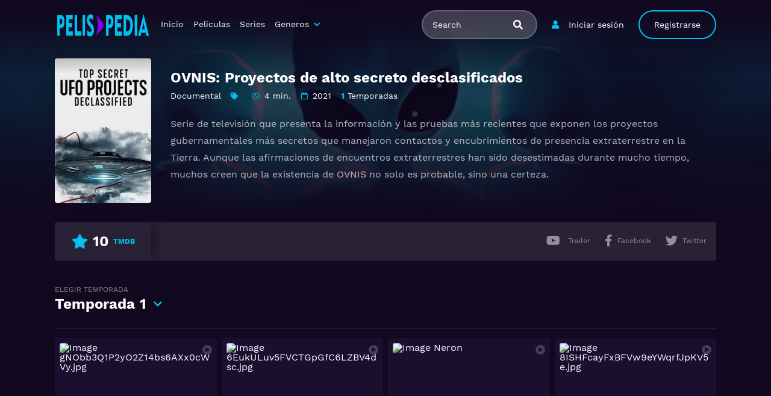

--- FILE ---
content_type: text/html; charset=UTF-8
request_url: https://pelispedia.is/serie/ovnis-proyectos-de-alto-secreto-desclasificados/
body_size: 9082
content:
<!doctype html><html lang="es"><head>    <meta charset="UTF-8">    <meta name="viewport" content="width=device-width,minimum-scale=1,initial-scale=1">    <meta http-equiv="X-UA-Compatible" content="IE=edge">    <meta name='robots' content='noindex, follow' />

	<!-- This site is optimized with the Yoast SEO plugin v25.6 - https://yoast.com/wordpress/plugins/seo/ -->
	<title>Ver OVNIS: Proyectos de alto secreto desclasificados Temporadas Completas en HD - PELISPEDIA</title>
	<meta name="description" content="¿De que trata OVNIS: Proyectos de alto secreto desclasificados ? 👉 Serie de televisión que presenta la información y las pruebas más recientes que exponen los proyectos gubernamentales más secretos que manejaron contactos" />
	<meta property="og:locale" content="es_ES" />
	<meta property="og:type" content="article" />
	<meta property="og:title" content="Ver OVNIS: Proyectos de alto secreto desclasificados Temporadas Completas en HD - PELISPEDIA" />
	<meta property="og:description" content="¿De que trata OVNIS: Proyectos de alto secreto desclasificados ? 👉 Serie de televisión que presenta la información y las pruebas más recientes que exponen los proyectos gubernamentales más secretos que manejaron contactos" />
	<meta property="og:url" content="https://pelispedia.is/serie/ovnis-proyectos-de-alto-secreto-desclasificados/" />
	<meta property="og:site_name" content="Pelispedia" />
	<meta property="article:modified_time" content="2021-08-03T17:01:57+00:00" />
	<meta name="twitter:card" content="summary_large_image" />
	<script type="application/ld+json" class="yoast-schema-graph">{"@context":"https://schema.org","@graph":[{"@type":"WebPage","@id":"https://pelispedia.is/serie/ovnis-proyectos-de-alto-secreto-desclasificados/","url":"https://pelispedia.is/serie/ovnis-proyectos-de-alto-secreto-desclasificados/","name":"Ver OVNIS: Proyectos de alto secreto desclasificados Temporadas Completas en HD - PELISPEDIA","isPartOf":{"@id":"https://pelispedia.is/#website"},"datePublished":"2021-08-03T16:58:09+00:00","dateModified":"2021-08-03T17:01:57+00:00","description":"¿De que trata OVNIS: Proyectos de alto secreto desclasificados ? 👉 Serie de televisión que presenta la información y las pruebas más recientes que exponen los proyectos gubernamentales más secretos que manejaron contactos","breadcrumb":{"@id":"https://pelispedia.is/serie/ovnis-proyectos-de-alto-secreto-desclasificados/#breadcrumb"},"inLanguage":"es","potentialAction":[{"@type":"ReadAction","target":["https://pelispedia.is/serie/ovnis-proyectos-de-alto-secreto-desclasificados/"]}]},{"@type":"BreadcrumbList","@id":"https://pelispedia.is/serie/ovnis-proyectos-de-alto-secreto-desclasificados/#breadcrumb","itemListElement":[{"@type":"ListItem","position":1,"name":"Home","item":"https://pelispedia.is/"},{"@type":"ListItem","position":2,"name":"Series","item":"https://pelispedia.is/serie/"},{"@type":"ListItem","position":3,"name":"OVNIS: Proyectos de alto secreto desclasificados"}]},{"@type":"WebSite","@id":"https://pelispedia.is/#website","url":"https://pelispedia.is/","name":"Pelispedia","description":"","publisher":{"@id":"https://pelispedia.is/#organization"},"potentialAction":[{"@type":"SearchAction","target":{"@type":"EntryPoint","urlTemplate":"https://pelispedia.is/?s={search_term_string}"},"query-input":{"@type":"PropertyValueSpecification","valueRequired":true,"valueName":"search_term_string"}}],"inLanguage":"es"},{"@type":"Organization","@id":"https://pelispedia.is/#organization","name":"Pelispedia","url":"https://pelispedia.is/","logo":{"@type":"ImageObject","inLanguage":"es","@id":"https://pelispedia.is/#/schema/logo/image/","url":"https://pelispedia.is/wp-content/uploads/2021/03/PELISPEDIA1.0.png","contentUrl":"https://pelispedia.is/wp-content/uploads/2021/03/PELISPEDIA1.0.png","width":2600,"height":400,"caption":"Pelispedia"},"image":{"@id":"https://pelispedia.is/#/schema/logo/image/"}}]}</script>
	<!-- / Yoast SEO plugin. -->


<style id='wp-img-auto-sizes-contain-inline-css' type='text/css'>
img:is([sizes=auto i],[sizes^="auto," i]){contain-intrinsic-size:3000px 1500px}
/*# sourceURL=wp-img-auto-sizes-contain-inline-css */
</style>
<style id='classic-theme-styles-inline-css' type='text/css'>
/*! This file is auto-generated */
.wp-block-button__link{color:#fff;background-color:#32373c;border-radius:9999px;box-shadow:none;text-decoration:none;padding:calc(.667em + 2px) calc(1.333em + 2px);font-size:1.125em}.wp-block-file__button{background:#32373c;color:#fff;text-decoration:none}
/*# sourceURL=/wp-includes/css/classic-themes.min.css */
</style>
<link rel='stylesheet' id='TOROFILM_Theme-css' href='https://pelispedia.is/wp-content/themes/torofilm/public/css/torofilm-public.css?ver=1755711496' type='text/css' media='all' />
<link rel='stylesheet' id='child-style-css' href='https://pelispedia.is/wp-content/themes/torofilm-child/style.css?ver=1.0.0' type='text/css' media='all' />
<script>document.createElement( "picture" );if(!window.HTMLPictureElement && document.addEventListener) {window.addEventListener("DOMContentLoaded", function() {var s = document.createElement("script");s.src = "https://pelispedia.is/wp-content/plugins/webp-express/js/picturefill.min.js";document.body.appendChild(s);});}</script><link rel="icon" href="https://pelispedia.is/wp-content/uploads/2022/01/cropped-pelispediafavicon-e1642201982676-32x32.png" sizes="32x32" />
<link rel="icon" href="https://pelispedia.is/wp-content/uploads/2022/01/cropped-pelispediafavicon-e1642201982676-192x192.png" sizes="192x192" />
<link rel="apple-touch-icon" href="https://pelispedia.is/wp-content/uploads/2022/01/cropped-pelispediafavicon-e1642201982676-180x180.png" />
<meta name="msapplication-TileImage" content="https://pelispedia.is/wp-content/uploads/2022/01/cropped-pelispediafavicon-e1642201982676-270x270.png" />
        <style id="tp_style_css" type="text/css">                        :root {              --body:#110920;              --text:#fff;              --link:#fff;              --link-hover:#03c1ef;              --primary:#03c1ef;              --secondary:#8c3596;              --tertiary:#666;              --dark:#000;              --light:#fff;              --gray:#1b0f30;              --gray-light:#311e54;              --gray-dark:#eee;            }                </style>        <style id='global-styles-inline-css' type='text/css'>
:root{--wp--preset--aspect-ratio--square: 1;--wp--preset--aspect-ratio--4-3: 4/3;--wp--preset--aspect-ratio--3-4: 3/4;--wp--preset--aspect-ratio--3-2: 3/2;--wp--preset--aspect-ratio--2-3: 2/3;--wp--preset--aspect-ratio--16-9: 16/9;--wp--preset--aspect-ratio--9-16: 9/16;--wp--preset--color--black: #000000;--wp--preset--color--cyan-bluish-gray: #abb8c3;--wp--preset--color--white: #ffffff;--wp--preset--color--pale-pink: #f78da7;--wp--preset--color--vivid-red: #cf2e2e;--wp--preset--color--luminous-vivid-orange: #ff6900;--wp--preset--color--luminous-vivid-amber: #fcb900;--wp--preset--color--light-green-cyan: #7bdcb5;--wp--preset--color--vivid-green-cyan: #00d084;--wp--preset--color--pale-cyan-blue: #8ed1fc;--wp--preset--color--vivid-cyan-blue: #0693e3;--wp--preset--color--vivid-purple: #9b51e0;--wp--preset--gradient--vivid-cyan-blue-to-vivid-purple: linear-gradient(135deg,rgb(6,147,227) 0%,rgb(155,81,224) 100%);--wp--preset--gradient--light-green-cyan-to-vivid-green-cyan: linear-gradient(135deg,rgb(122,220,180) 0%,rgb(0,208,130) 100%);--wp--preset--gradient--luminous-vivid-amber-to-luminous-vivid-orange: linear-gradient(135deg,rgb(252,185,0) 0%,rgb(255,105,0) 100%);--wp--preset--gradient--luminous-vivid-orange-to-vivid-red: linear-gradient(135deg,rgb(255,105,0) 0%,rgb(207,46,46) 100%);--wp--preset--gradient--very-light-gray-to-cyan-bluish-gray: linear-gradient(135deg,rgb(238,238,238) 0%,rgb(169,184,195) 100%);--wp--preset--gradient--cool-to-warm-spectrum: linear-gradient(135deg,rgb(74,234,220) 0%,rgb(151,120,209) 20%,rgb(207,42,186) 40%,rgb(238,44,130) 60%,rgb(251,105,98) 80%,rgb(254,248,76) 100%);--wp--preset--gradient--blush-light-purple: linear-gradient(135deg,rgb(255,206,236) 0%,rgb(152,150,240) 100%);--wp--preset--gradient--blush-bordeaux: linear-gradient(135deg,rgb(254,205,165) 0%,rgb(254,45,45) 50%,rgb(107,0,62) 100%);--wp--preset--gradient--luminous-dusk: linear-gradient(135deg,rgb(255,203,112) 0%,rgb(199,81,192) 50%,rgb(65,88,208) 100%);--wp--preset--gradient--pale-ocean: linear-gradient(135deg,rgb(255,245,203) 0%,rgb(182,227,212) 50%,rgb(51,167,181) 100%);--wp--preset--gradient--electric-grass: linear-gradient(135deg,rgb(202,248,128) 0%,rgb(113,206,126) 100%);--wp--preset--gradient--midnight: linear-gradient(135deg,rgb(2,3,129) 0%,rgb(40,116,252) 100%);--wp--preset--font-size--small: 13px;--wp--preset--font-size--medium: 20px;--wp--preset--font-size--large: 36px;--wp--preset--font-size--x-large: 42px;--wp--preset--spacing--20: 0.44rem;--wp--preset--spacing--30: 0.67rem;--wp--preset--spacing--40: 1rem;--wp--preset--spacing--50: 1.5rem;--wp--preset--spacing--60: 2.25rem;--wp--preset--spacing--70: 3.38rem;--wp--preset--spacing--80: 5.06rem;--wp--preset--shadow--natural: 6px 6px 9px rgba(0, 0, 0, 0.2);--wp--preset--shadow--deep: 12px 12px 50px rgba(0, 0, 0, 0.4);--wp--preset--shadow--sharp: 6px 6px 0px rgba(0, 0, 0, 0.2);--wp--preset--shadow--outlined: 6px 6px 0px -3px rgb(255, 255, 255), 6px 6px rgb(0, 0, 0);--wp--preset--shadow--crisp: 6px 6px 0px rgb(0, 0, 0);}:where(.is-layout-flex){gap: 0.5em;}:where(.is-layout-grid){gap: 0.5em;}body .is-layout-flex{display: flex;}.is-layout-flex{flex-wrap: wrap;align-items: center;}.is-layout-flex > :is(*, div){margin: 0;}body .is-layout-grid{display: grid;}.is-layout-grid > :is(*, div){margin: 0;}:where(.wp-block-columns.is-layout-flex){gap: 2em;}:where(.wp-block-columns.is-layout-grid){gap: 2em;}:where(.wp-block-post-template.is-layout-flex){gap: 1.25em;}:where(.wp-block-post-template.is-layout-grid){gap: 1.25em;}.has-black-color{color: var(--wp--preset--color--black) !important;}.has-cyan-bluish-gray-color{color: var(--wp--preset--color--cyan-bluish-gray) !important;}.has-white-color{color: var(--wp--preset--color--white) !important;}.has-pale-pink-color{color: var(--wp--preset--color--pale-pink) !important;}.has-vivid-red-color{color: var(--wp--preset--color--vivid-red) !important;}.has-luminous-vivid-orange-color{color: var(--wp--preset--color--luminous-vivid-orange) !important;}.has-luminous-vivid-amber-color{color: var(--wp--preset--color--luminous-vivid-amber) !important;}.has-light-green-cyan-color{color: var(--wp--preset--color--light-green-cyan) !important;}.has-vivid-green-cyan-color{color: var(--wp--preset--color--vivid-green-cyan) !important;}.has-pale-cyan-blue-color{color: var(--wp--preset--color--pale-cyan-blue) !important;}.has-vivid-cyan-blue-color{color: var(--wp--preset--color--vivid-cyan-blue) !important;}.has-vivid-purple-color{color: var(--wp--preset--color--vivid-purple) !important;}.has-black-background-color{background-color: var(--wp--preset--color--black) !important;}.has-cyan-bluish-gray-background-color{background-color: var(--wp--preset--color--cyan-bluish-gray) !important;}.has-white-background-color{background-color: var(--wp--preset--color--white) !important;}.has-pale-pink-background-color{background-color: var(--wp--preset--color--pale-pink) !important;}.has-vivid-red-background-color{background-color: var(--wp--preset--color--vivid-red) !important;}.has-luminous-vivid-orange-background-color{background-color: var(--wp--preset--color--luminous-vivid-orange) !important;}.has-luminous-vivid-amber-background-color{background-color: var(--wp--preset--color--luminous-vivid-amber) !important;}.has-light-green-cyan-background-color{background-color: var(--wp--preset--color--light-green-cyan) !important;}.has-vivid-green-cyan-background-color{background-color: var(--wp--preset--color--vivid-green-cyan) !important;}.has-pale-cyan-blue-background-color{background-color: var(--wp--preset--color--pale-cyan-blue) !important;}.has-vivid-cyan-blue-background-color{background-color: var(--wp--preset--color--vivid-cyan-blue) !important;}.has-vivid-purple-background-color{background-color: var(--wp--preset--color--vivid-purple) !important;}.has-black-border-color{border-color: var(--wp--preset--color--black) !important;}.has-cyan-bluish-gray-border-color{border-color: var(--wp--preset--color--cyan-bluish-gray) !important;}.has-white-border-color{border-color: var(--wp--preset--color--white) !important;}.has-pale-pink-border-color{border-color: var(--wp--preset--color--pale-pink) !important;}.has-vivid-red-border-color{border-color: var(--wp--preset--color--vivid-red) !important;}.has-luminous-vivid-orange-border-color{border-color: var(--wp--preset--color--luminous-vivid-orange) !important;}.has-luminous-vivid-amber-border-color{border-color: var(--wp--preset--color--luminous-vivid-amber) !important;}.has-light-green-cyan-border-color{border-color: var(--wp--preset--color--light-green-cyan) !important;}.has-vivid-green-cyan-border-color{border-color: var(--wp--preset--color--vivid-green-cyan) !important;}.has-pale-cyan-blue-border-color{border-color: var(--wp--preset--color--pale-cyan-blue) !important;}.has-vivid-cyan-blue-border-color{border-color: var(--wp--preset--color--vivid-cyan-blue) !important;}.has-vivid-purple-border-color{border-color: var(--wp--preset--color--vivid-purple) !important;}.has-vivid-cyan-blue-to-vivid-purple-gradient-background{background: var(--wp--preset--gradient--vivid-cyan-blue-to-vivid-purple) !important;}.has-light-green-cyan-to-vivid-green-cyan-gradient-background{background: var(--wp--preset--gradient--light-green-cyan-to-vivid-green-cyan) !important;}.has-luminous-vivid-amber-to-luminous-vivid-orange-gradient-background{background: var(--wp--preset--gradient--luminous-vivid-amber-to-luminous-vivid-orange) !important;}.has-luminous-vivid-orange-to-vivid-red-gradient-background{background: var(--wp--preset--gradient--luminous-vivid-orange-to-vivid-red) !important;}.has-very-light-gray-to-cyan-bluish-gray-gradient-background{background: var(--wp--preset--gradient--very-light-gray-to-cyan-bluish-gray) !important;}.has-cool-to-warm-spectrum-gradient-background{background: var(--wp--preset--gradient--cool-to-warm-spectrum) !important;}.has-blush-light-purple-gradient-background{background: var(--wp--preset--gradient--blush-light-purple) !important;}.has-blush-bordeaux-gradient-background{background: var(--wp--preset--gradient--blush-bordeaux) !important;}.has-luminous-dusk-gradient-background{background: var(--wp--preset--gradient--luminous-dusk) !important;}.has-pale-ocean-gradient-background{background: var(--wp--preset--gradient--pale-ocean) !important;}.has-electric-grass-gradient-background{background: var(--wp--preset--gradient--electric-grass) !important;}.has-midnight-gradient-background{background: var(--wp--preset--gradient--midnight) !important;}.has-small-font-size{font-size: var(--wp--preset--font-size--small) !important;}.has-medium-font-size{font-size: var(--wp--preset--font-size--medium) !important;}.has-large-font-size{font-size: var(--wp--preset--font-size--large) !important;}.has-x-large-font-size{font-size: var(--wp--preset--font-size--x-large) !important;}
/*# sourceURL=global-styles-inline-css */
</style>
</head><body class="wp-singular series-template-default single single-series postid-10798 wp-custom-logo wp-theme-torofilm wp-child-theme-torofilm-child side-none pfx">	<div id="aa-wp" class="cont">		<header class="hd dfx alg-cr">									<figure class="logo fg1 cl0c">
					<a href="https://pelispedia.is/" class="custom-logo-link" rel="home"><img width="2600" height="400" src="https://pelispedia.is/wp-content/uploads/2021/03/PELISPEDIA1.0.png" class="custom-logo" alt="Pelispedia" decoding="async" srcset="https://pelispedia.is/wp-content/uploads/2021/03/PELISPEDIA1.0.png 2600w, https://pelispedia.is/wp-content/uploads/2021/03/PELISPEDIA1.0-300x46.png 300w, https://pelispedia.is/wp-content/uploads/2021/03/PELISPEDIA1.0-1024x158.png 1024w, https://pelispedia.is/wp-content/uploads/2021/03/PELISPEDIA1.0-768x118.png 768w, https://pelispedia.is/wp-content/uploads/2021/03/PELISPEDIA1.0-1536x236.png 1536w, https://pelispedia.is/wp-content/uploads/2021/03/PELISPEDIA1.0-2048x315.png 2048w" sizes="(max-width: 2600px) 100vw, 2600px" /></a>				</figure>
					<nav id="menu" class="hdd dfxc fg1 jst-sb alg-cr">
							<ul class="rw dv">
											<li class="cl2 cl0c">
							<button class="btn btn-login lnk fa-user aa-mdl blk" data-mdl="mdl-login">Iniciar sesión</a>
						</li>
						<li class="cl2 cl0c hddc shwd">
							<button class="btn btn-signup lin rnd aa-mdl blk" data-mdl="mdl-signup">Registrarse</a>
						</li>
										<li class="cl1 cl0c or-1c shw ">
						<form id="search" class="search full" method="get" action="https://pelispedia.is">
							<input id="tr_live_search_h" type="text" name="s" placeholder="Search">
							<button type="submit" class="btn npd lnk">
								<i id="sl_home_h" class="fa-search"></i>
							</button>
							<ul id="res-sj_h" class="sub-menu"></ul>
						</form>
					</li>
				</ul>
			<ul class="menu dfxc dv or-1"><li id="menu-item-105" class="menu-item menu-item-type-custom menu-item-object-custom menu-item-home menu-item-105"><a href="https://pelispedia.is">Inicio</a></li>
<li id="menu-item-312" class="menu-item menu-item-type-post_type menu-item-object-page menu-item-312"><a href="https://pelispedia.is/cartelera-peliculas/">Peliculas</a></li>
<li id="menu-item-313" class="menu-item menu-item-type-post_type menu-item-object-page menu-item-home menu-item-313"><a href="https://pelispedia.is/cartelera-series/">Series</a></li>
<li id="menu-item-314" class="menu-item menu-item-type-custom menu-item-object-custom menu-item-has-children menu-item-314"><a href="#">Generos</a>
<ul class="sub-menu">
	<li id="menu-item-315" class="menu-item menu-item-type-taxonomy menu-item-object-category menu-item-315"><a href="https://pelispedia.is/category/fantasia/">Fantasía</a></li>
	<li id="menu-item-316" class="menu-item menu-item-type-taxonomy menu-item-object-category menu-item-316"><a href="https://pelispedia.is/category/drama/">Drama</a></li>
	<li id="menu-item-317" class="menu-item menu-item-type-taxonomy menu-item-object-category menu-item-317"><a href="https://pelispedia.is/category/comedia/">Comedia</a></li>
	<li id="menu-item-318" class="menu-item menu-item-type-taxonomy menu-item-object-category menu-item-318"><a href="https://pelispedia.is/category/accion/">Acción</a></li>
	<li id="menu-item-319" class="menu-item menu-item-type-taxonomy menu-item-object-category menu-item-319"><a href="https://pelispedia.is/category/crimen/">Crimen</a></li>
	<li id="menu-item-320" class="menu-item menu-item-type-taxonomy menu-item-object-category menu-item-320"><a href="https://pelispedia.is/category/aventura/">Aventura</a></li>
	<li id="menu-item-321" class="menu-item menu-item-type-taxonomy menu-item-object-category menu-item-321"><a href="https://pelispedia.is/category/suspense/">Suspense</a></li>
	<li id="menu-item-322" class="menu-item menu-item-type-taxonomy menu-item-object-category menu-item-322"><a href="https://pelispedia.is/category/romance/">Romance</a></li>
	<li id="menu-item-323" class="menu-item menu-item-type-taxonomy menu-item-object-category menu-item-323"><a href="https://pelispedia.is/category/familia/">Familia</a></li>
	<li id="menu-item-324" class="menu-item menu-item-type-taxonomy menu-item-object-category menu-item-324"><a href="https://pelispedia.is/category/ciencia-ficcion/">Ciencia ficción</a></li>
	<li id="menu-item-325" class="menu-item menu-item-type-taxonomy menu-item-object-category menu-item-325"><a href="https://pelispedia.is/category/terror/">Terror</a></li>
	<li id="menu-item-326" class="menu-item menu-item-type-taxonomy menu-item-object-category menu-item-326"><a href="https://pelispedia.is/category/animacion/">Animación</a></li>
</ul>
</li>
</ul>		</nav>
			<button type="button" class="btn menu-btn npd lnk aa-tgl hddc" data-tgl="aa-wp"><i class="fa-bars"></i></button>
		</header>		<!-- Body -->		<div class="bd">					<article class="post single">
			<div class="dfxb alg-cr">
				<div class="post-thumbnail alg-ss">
					<figure><img loading="lazy" src="//image.tmdb.org/t/p/w185/eB5aBU9TVZ3Lk7G7Ppy6Ym0rtAd.jpg" alt="Image OVNIS: Proyectos de alto secreto desclasificados"></figure>
				</div>
				<aside class="fg1">
					<header class="entry-header">
						<h1 class="entry-title">OVNIS: Proyectos de alto secreto desclasificados</h1>
						<div class="entry-meta">
															<span class="genres"><a href="https://pelispedia.is/category/documental/">Documental</a></span>
														<span class="tag fa-tag"></span>
															<span class="duration fa-clock far">4 min.</span>
																						<span class="year fa-calendar far">2021</span>
																													<span class="seasons"><span>1</span> Temporadas</span>
																				</div>
					</header>
					<div class="description">
						<p>Serie de televisión que presenta la información y las pruebas más recientes que exponen los proyectos gubernamentales más secretos que manejaron contactos y encubrimientos de presencia extraterrestre en la Tierra. Aunque las afirmaciones de encuentros extraterrestres han sido desestimadas durante mucho tiempo, muchos creen que la existencia de OVNIS no solo es probable, sino una certeza.</p>
					</div>
					<ul class="cast-lst dfx fwp">
											</ul>
				</aside>
			</div>
			<footer class="dfxa jst-sb alg-cr">
				<div class="vote-cn">
					<span class="vote fa-star"><span class="num">10</span><span>TMDB</span></span>
				</div>
				<ul class="options rw rfg1 rcl0c">
											<li><button class="btn lnk npd blk aa-mdl" data-mdl="mdl-trailer"><i class="fa-youtube fab"></i> <span>Trailer</span></button></li>
															
											<li class=""><button class="btn lnk npd blk aa-mdl" onclick="window.open ('https://www.facebook.com/sharer.php?u=https://pelispedia.is/serie/ovnis-proyectos-de-alto-secreto-desclasificados/', 'Facebook', 'toolbar=0, status=0, width=650, height=450');"><i class="fa-facebook-f fab"></i><span>Facebook</span></button></li>
						<li><button class="btn lnk npd blk aa-mdl" onclick="javascript:window.open('https://twitter.com/intent/tweet?original_referer=https://pelispedia.is/serie/ovnis-proyectos-de-alto-secreto-desclasificados/&amp;text=OVNIS: Proyectos de alto secreto desclasificados&amp;tw_p=tweetbutton&amp;url=https://pelispedia.is/serie/ovnis-proyectos-de-alto-secreto-desclasificados/', 'Twitter', 'toolbar=0, status=0, width=650, height=450');"><i class="fa-twitter fab"></i><span>Twitter</span></button></li>
									</ul>
			</footer>
		</article>
					<!-- episodes -->
							<section class="section episodes">
					<header class="section-header">
						<div class="aa-drp choose-season">
														<button class="btn lnk npd aa-lnk"><span>elegir temporada</span>Temporada<dt class="n_s" style="display: inline">1</dt></button>
							<ul class="aa-cnt sub-menu">
								<li class="sel-temp"><a data-post="10798" data-season="1" href="javascript:void(0)">Season 1</a></li>							</ul>
						</div>
					</header>
					<ul id="episode_by_temp" class="post-lst rw sm rcl2 rcl3a rcl4b rcl3c rcl4d rcl8e eqcl">
																			<li>
								<article class="post dfx fcl episodes fa-play-circle lg">
																			<div class="post-thumbnail">
											<figure><img loading="lazy" src="//image.tmdb.org/t/p/w185/.jpg" alt="Image gNObb3Q1P2yO2Z14bs6AXx0cWVy.jpg"></figure>
											<span class="play fa-play"></span>
										</div>
																		<header class="entry-header">
										<span class="num-epi">1x1</span>
										<h2 class="entry-title">Top Secret UFO Projects: Declassified Temporada 1 Capitulo 1</h2>
																					<div class="entry-meta">
												<span class="time">5 años hace</span>
											</div>
																				<span class="view">Ver</span>
									</header>
									<a href="https://pelispedia.is/capitulo/top-secret-ufo-projects-declassified-temporada-1-capitulo-1/" class="lnk-blk"></a>
								</article>
							</li>
													<li>
								<article class="post dfx fcl episodes fa-play-circle lg">
																			<div class="post-thumbnail">
											<figure><img loading="lazy" src="//image.tmdb.org/t/p/w185/.jpg" alt="Image 6EukULuv5FVCTGpGfC6LZBV4dsc.jpg"></figure>
											<span class="play fa-play"></span>
										</div>
																		<header class="entry-header">
										<span class="num-epi">1x2</span>
										<h2 class="entry-title">Top Secret UFO Projects: Declassified Temporada 1 Capitulo 2</h2>
																					<div class="entry-meta">
												<span class="time">5 años hace</span>
											</div>
																				<span class="view">Ver</span>
									</header>
									<a href="https://pelispedia.is/capitulo/top-secret-ufo-projects-declassified-temporada-1-capitulo-2/" class="lnk-blk"></a>
								</article>
							</li>
													<li>
								<article class="post dfx fcl episodes fa-play-circle lg">
																			<div class="post-thumbnail">
											<figure><img loading="lazy" src="//image.tmdb.org/t/p/w185/.jpg" alt="Image Neron"></figure>
											<span class="play fa-play"></span>
										</div>
																		<header class="entry-header">
										<span class="num-epi">1x3</span>
										<h2 class="entry-title">Top Secret UFO Projects: Declassified Temporada 1 Capitulo 3</h2>
																					<div class="entry-meta">
												<span class="time">5 años hace</span>
											</div>
																				<span class="view">Ver</span>
									</header>
									<a href="https://pelispedia.is/capitulo/top-secret-ufo-projects-declassified-temporada-1-capitulo-3/" class="lnk-blk"></a>
								</article>
							</li>
													<li>
								<article class="post dfx fcl episodes fa-play-circle lg">
																			<div class="post-thumbnail">
											<figure><img loading="lazy" src="//image.tmdb.org/t/p/w185/.jpg" alt="Image 8ISHFcayFxBFVw9eYWqrfJpKV5e.jpg"></figure>
											<span class="play fa-play"></span>
										</div>
																		<header class="entry-header">
										<span class="num-epi">1x4</span>
										<h2 class="entry-title">Top Secret UFO Projects: Declassified Temporada 1 Capitulo 4</h2>
																					<div class="entry-meta">
												<span class="time">5 años hace</span>
											</div>
																				<span class="view">Ver</span>
									</header>
									<a href="https://pelispedia.is/capitulo/top-secret-ufo-projects-declassified-temporada-1-capitulo-4/" class="lnk-blk"></a>
								</article>
							</li>
													<li>
								<article class="post dfx fcl episodes fa-play-circle lg">
																			<div class="post-thumbnail">
											<figure><img loading="lazy" src="//image.tmdb.org/t/p/w185/.jpg" alt="Image tHAy9bqMa9dlefsiK82CVInQn6y.jpg"></figure>
											<span class="play fa-play"></span>
										</div>
																		<header class="entry-header">
										<span class="num-epi">1x5</span>
										<h2 class="entry-title">Top Secret UFO Projects: Declassified Temporada 1 Capitulo 5</h2>
																					<div class="entry-meta">
												<span class="time">5 años hace</span>
											</div>
																				<span class="view">Ver</span>
									</header>
									<a href="https://pelispedia.is/capitulo/top-secret-ufo-projects-declassified-temporada-1-capitulo-5/" class="lnk-blk"></a>
								</article>
							</li>
													<li>
								<article class="post dfx fcl episodes fa-play-circle lg">
																			<div class="post-thumbnail">
											<figure><img loading="lazy" src="//image.tmdb.org/t/p/w185/.jpg" alt="Image Children of Sin"></figure>
											<span class="play fa-play"></span>
										</div>
																		<header class="entry-header">
										<span class="num-epi">1x6</span>
										<h2 class="entry-title">Top Secret UFO Projects: Declassified Temporada 1 Capitulo 6</h2>
																					<div class="entry-meta">
												<span class="time">5 años hace</span>
											</div>
																				<span class="view">Ver</span>
									</header>
									<a href="https://pelispedia.is/capitulo/top-secret-ufo-projects-declassified-temporada-1-capitulo-6/" class="lnk-blk"></a>
								</article>
							</li>
											</ul>
				</section>
			<div id="comments" class="comments-area widget">
<div class="comments-title widget-title">Comentarios</div>
	<div id="disqus_thread">
							<div id="respond" class="comment-respond">
		<div id="reply-title" class="comments-title comment-reply-title widget-title">Deja una respuesta <small><a rel="nofollow" id="cancel-comment-reply-link" href="/serie/ovnis-proyectos-de-alto-secreto-desclasificados/#respond" style="display:none;">Cancelar la respuesta</a></small></div><form action="https://pelispedia.is/wp-comments-post.php" method="post" id="commentform" class="comment-form"><p class="comment-notes"><span id="email-notes">Tu dirección de correo electrónico no será publicada.</span> <span class="required-field-message">Los campos obligatorios están marcados con <span class="required">*</span></span></p><p class="comment-form-comment"><label for="comment">Comentario <span class="required">*</span></label> <textarea id="comment" name="comment" cols="45" rows="8" maxlength="65525" required="required"></textarea></p><p class="comment-form-author"><label for="author">Nombre <span class="required">*</span></label> <input id="author" name="author" type="text" value="" size="30" maxlength="245" autocomplete="name" required="required" /></p>
<p class="comment-form-email"><label for="email">Correo electrónico <span class="required">*</span></label> <input id="email" name="email" type="text" value="" size="30" maxlength="100" aria-describedby="email-notes" autocomplete="email" required="required" /></p>
<p class="comment-form-url"><label for="url">Web</label> <input id="url" name="url" type="text" value="" size="30" maxlength="200" autocomplete="url" /></p>
<p class="comment-form-cookies-consent"><input id="wp-comment-cookies-consent" name="wp-comment-cookies-consent" type="checkbox" value="yes" /> <label for="wp-comment-cookies-consent">Guarda mi nombre, correo electrónico y web en este navegador para la próxima vez que comente.</label></p>
<p class="form-submit"><input name="submit" type="submit" id="submit" class="submit" value="Publicar el comentario" /> <input type='hidden' name='comment_post_ID' value='10798' id='comment_post_ID' />
<input type='hidden' name='comment_parent' id='comment_parent' value='0' />
</p></form>	</div><!-- #respond -->
		</div>
</div>			<section class="section episodes">
				<header class="section-header">
					<div class="rw alg-cr jst-sb">
						<h3 class="section-title">Series</h3>
					</div>
				</header>
				<div class="owl-carousel owl-theme carousel">
					<article class="post dfx fcl movies">	<header class="entry-header">		<h2 class="entry-title">Las fuerzas de élite más poderosas del mundo</h2>		<div class="entry-meta"><span class="vote"><span>TMDB</span> 6</span></div>	</header>	<div class="post-thumbnail or-1">		<figure><img loading="lazy" src="//image.tmdb.org/t/p/w185/4Ncb3dfoJCUNE2UGlmmVZdqeua7.jpg" alt="Image Las fuerzas de élite más poderosas del mundo"></figure>		<span class="post-ql">			 		</span>		<span class="year">2024</span>  <span class="watch btn sm">Ver Serie</span>		<span class="play fa-play"></span>	</div>	<a href="https://pelispedia.is/serie/las-fuerzas-de-elite-mas-poderosas-del-mundo/" class="lnk-blk"></a></article><article class="post dfx fcl movies">	<header class="entry-header">		<h2 class="entry-title">Inside the Heist</h2>		<div class="entry-meta"><span class="vote"><span>TMDB</span> 6</span></div>	</header>	<div class="post-thumbnail or-1">		<figure><img loading="lazy" src="//image.tmdb.org/t/p/w185/5cssHc2rO98ayQG4SjvoLjw7HA9.jpg" alt="Image Inside the Heist"></figure>		<span class="post-ql">			 		</span>		<span class="year">2022</span>  <span class="watch btn sm">Ver Serie</span>		<span class="play fa-play"></span>	</div>	<a href="https://pelispedia.is/serie/inside-the-heist/" class="lnk-blk"></a></article><article class="post dfx fcl movies">	<header class="entry-header">		<h2 class="entry-title">Receptor</h2>		<div class="entry-meta"><span class="vote"><span>TMDB</span> 8.7</span></div>	</header>	<div class="post-thumbnail or-1">		<figure><img loading="lazy" src="//image.tmdb.org/t/p/w185/bI6yzh7CXSKzSmiIf8jI016HrMO.jpg" alt="Image Receptor"></figure>		<span class="post-ql">			 		</span>		<span class="year">2024</span>  <span class="watch btn sm">Ver Serie</span>		<span class="play fa-play"></span>	</div>	<a href="https://pelispedia.is/serie/receptor/" class="lnk-blk"></a></article><article class="post dfx fcl movies">	<header class="entry-header">		<h2 class="entry-title">Si yo fuera Luísa Sonza</h2>		<div class="entry-meta"><span class="vote"><span>TMDB</span> 7</span></div>	</header>	<div class="post-thumbnail or-1">		<figure><img loading="lazy" src="//image.tmdb.org/t/p/w185/uQPWq2D9GrsjMONgtdQKtlKAVqb.jpg" alt="Image Si yo fuera Luísa Sonza"></figure>		<span class="post-ql">			 		</span>		<span class="year">2023</span>  <span class="watch btn sm">Ver Serie</span>		<span class="play fa-play"></span>	</div>	<a href="https://pelispedia.is/serie/si-yo-fuera-luisa-sonza/" class="lnk-blk"></a></article><article class="post dfx fcl movies">	<header class="entry-header">		<h2 class="entry-title">El caso Bettencourt: El escándalo de la mujer más rica del mundo</h2>		<div class="entry-meta"><span class="vote"><span>TMDB</span> 7</span></div>	</header>	<div class="post-thumbnail or-1">		<figure><img loading="lazy" src="//image.tmdb.org/t/p/w185/yVSBBA82TMakoLhGfL7MbSWXf8p.jpg" alt="Image El caso Bettencourt: El escándalo de la mujer más rica del mundo"></figure>		<span class="post-ql">			 		</span>		<span class="year">2023</span>  <span class="watch btn sm">Ver Serie</span>		<span class="play fa-play"></span>	</div>	<a href="https://pelispedia.is/serie/el-caso-bettencourt-el-escandalo-de-la-mujer-mas-rica-del-mundo/" class="lnk-blk"></a></article><article class="post dfx fcl movies">	<header class="entry-header">		<h2 class="entry-title">Manchester City: La conquista del triplete</h2>		<div class="entry-meta"><span class="vote"><span>TMDB</span> 10</span></div>	</header>	<div class="post-thumbnail or-1">		<figure><img loading="lazy" src="//image.tmdb.org/t/p/w185/glYpqNuZVfMeTrGz21JLtor48N5.jpg" alt="Image Manchester City: La conquista del triplete"></figure>		<span class="post-ql">			 		</span>		<span class="year">2024</span>  <span class="watch btn sm">Ver Serie</span>		<span class="play fa-play"></span>	</div>	<a href="https://pelispedia.is/serie/manchester-city-la-conquista-del-triplete/" class="lnk-blk"></a></article><article class="post dfx fcl movies">	<header class="entry-header">		<h2 class="entry-title">Colonia Pingüino</h2>		<div class="entry-meta"><span class="vote"><span>TMDB</span> 7</span></div>	</header>	<div class="post-thumbnail or-1">		<figure><img loading="lazy" src="//image.tmdb.org/t/p/w185/3LtKOlUBdk6t3B01gbaR332YI2U.jpg" alt="Image Colonia Pingüino"></figure>		<span class="post-ql">			 		</span>		<span class="year">2021</span>  <span class="watch btn sm">Ver Serie</span>		<span class="play fa-play"></span>	</div>	<a href="https://pelispedia.is/serie/colonia-pinguino/" class="lnk-blk"></a></article><article class="post dfx fcl movies">	<header class="entry-header">		<h2 class="entry-title">Waco: El apocalipsis texano</h2>		<div class="entry-meta"><span class="vote"><span>TMDB</span> 7.2</span></div>	</header>	<div class="post-thumbnail or-1">		<figure><img loading="lazy" src="//image.tmdb.org/t/p/w185/eKsgrhu4qiuePmGmuVCUI84IfAD.jpg" alt="Image Waco: El apocalipsis texano"></figure>		<span class="post-ql">			 		</span>		<span class="year">2023</span>  <span class="watch btn sm">Ver Serie</span>		<span class="play fa-play"></span>	</div>	<a href="https://pelispedia.is/serie/waco-el-apocalipsis-texano/" class="lnk-blk"></a></article><article class="post dfx fcl movies">	<header class="entry-header">		<h2 class="entry-title">Sean Combs: Ajuste de cuentas</h2>		<div class="entry-meta"><span class="vote"><span>TMDB</span> 7.1</span></div>	</header>	<div class="post-thumbnail or-1">		<figure><img loading="lazy" src="//image.tmdb.org/t/p/w185/7xBpUzZ2DYxMh5po3jO4QtGwt4U.jpg" alt="Image Sean Combs: Ajuste de cuentas"></figure>		<span class="post-ql">			 		</span>		<span class="year">2025</span>  <span class="watch btn sm">Ver Serie</span>		<span class="play fa-play"></span>	</div>	<a href="https://pelispedia.is/serie/sean-combs-ajuste-de-cuentas/" class="lnk-blk"></a></article><article class="post dfx fcl movies">	<header class="entry-header">		<h2 class="entry-title">Full Swing</h2>		<div class="entry-meta"><span class="vote"><span>TMDB</span> 2</span></div>	</header>	<div class="post-thumbnail or-1">		<figure><img loading="lazy" src="//image.tmdb.org/t/p/w185/9w9e2vtw4xrlq03GX4uZIxm5fRT.jpg" alt="Image Full Swing"></figure>		<span class="post-ql">			 		</span>		<span class="year">2023</span>  <span class="watch btn sm">Ver Serie</span>		<span class="play fa-play"></span>	</div>	<a href="https://pelispedia.is/serie/full-swing/" class="lnk-blk"></a></article>				</div>
			</section>
		</div>			<footer class="ft tac">
			<nav class="top dfxc alg-cr">
							</nav>
						<nav class="kw">
						   </nav>
		</footer>
		
									<div class="bghd"><img loading="lazy" class="TPostBg" src="//image.tmdb.org/t/p/w1280/l6ZOctV4K6gfLRWf7jQQzNOLCtr.jpg" alt="Background"></div>
									<div class="bgft"><img loading="lazy" class="TPostBg" src="//image.tmdb.org/t/p/w1280/l6ZOctV4K6gfLRWf7jQQzNOLCtr.jpg" alt="Background"></div>
				

				
	</div>
				<div class="mdl" id="mdl-login">
				<div class="mdl-cn anm-b">
					<div class="mdl-hd">
						<div class="mdl-title">Iniciar sesión</div>
						<button class="btn lnk mdl-close aa-mdl" data-mdl="mdl-login" type="button"><i class="fa-times"></i></button>
					</div>
					<form id="form-login-user">
						<div class="mdl-bd">
							<p class="inp">
								<span class="ico">
									<input required id="form-login-name" type="text" placeholder="Usuario">
									<i class="fa-user"></i>
								</span>
							</p>
							<p class="inp">
								<span class="ico">
									<input required id="form-login-pass" type="password" placeholder="Contraseña">
									<i class="fa-lock"></i>
								</span>
							</p>
							<p><a href="https://pelispedia.is/wp-login.php?action=lostpassword&redirect_to=https%3A%2F%2Fpelispedia.is">¿Olvidaste tu contraseña?</a></p>
							<p><button type="submit" class="btn snd blk">Iniciar sesión</button></p>
						</div>
					</form>
					<div class="mdl-ft tac">
						¿No tienes cuenta? <a id="to-register" href="javascript:void(0)">Registrarse</a>
					</div>
				</div>
				<div class="mdl-ovr aa-mdl" data-mdl="mdl-login"></div>
			</div>
				<!-- modal -->
					<div class="mdl" id="mdl-signup">
				<div class="mdl-cn anm-b">
					<div class="mdl-hd">
						<div class="mdl-title">Registrarse</div>
						<button class="btn lnk mdl-close aa-mdl" data-mdl="mdl-signup" type="button"><i class="fa-times"></i></button>
					</div>
					<form id="form-register-user">
						<div class="mdl-bd">
							<p class="inp">
								<span class="ico">
									<input id="form-register-names" type="text" required placeholder="User">
									<i class="fa-user"></i>
								</span>
							</p>
							<p class="inp">
								<span class="ico">
									<input id="form-register-emails" required type="text" placeholder="Email">
									<i class="fa-envelope"></i>
								</span>
							</p>
							<p class="inp">
								<span class="ico">
									<input type="password" id="form-register-passs" required placeholder="Password">
									<i class="fa-lock"></i>
								</span>
							</p>
							<p><button type="submit" class="btn snd blk">Regístrate</button></p>
						</div>
					</form>
					<div class="mdl-ft tac">
						¿Ya tienes una cuenta? <a id="to-login" href="javascript:void(0)">Iniciar sesión</a>
					</div>
				</div>
				<div class="mdl-ovr aa-mdl" data-mdl="mdl-signup"></div>
			</div>
		<script type="speculationrules">
{"prefetch":[{"source":"document","where":{"and":[{"href_matches":"/*"},{"not":{"href_matches":["/wp-*.php","/wp-admin/*","/wp-content/uploads/*","/wp-content/*","/wp-content/plugins/*","/wp-content/themes/torofilm-child/*","/wp-content/themes/torofilm/*","/*\\?(.+)"]}},{"not":{"selector_matches":"a[rel~=\"nofollow\"]"}},{"not":{"selector_matches":".no-prefetch, .no-prefetch a"}}]},"eagerness":"conservative"}]}
</script>
<script type="text/javascript" src="https://pelispedia.is/wp-content/themes/torofilm/public/js/jquery.js?ver=1755711496" id="funciones_public_jquery-js"></script>
<script type="text/javascript" src="https://pelispedia.is/wp-content/themes/torofilm/public/js/owl.carousel.min.js?ver=1755711496" id="owl_carousel-js"></script>
<script type="text/javascript" src="https://pelispedia.is/wp-includes/js/comment-reply.min.js?ver=6.9" id="comment-reply-js" async="async" data-wp-strategy="async" fetchpriority="low"></script>
<script type="text/javascript" id="funciones_public_js-js-extra">
/* <![CDATA[ */
var torofilm_Public = {"url":"https://pelispedia.is/wp-admin/admin-ajax.php","nonce":"79c4cfd7ef","access_error":"Access error","remove_favorite":"Removed from favorites","add_favorite":"Added to favorites","saved":"Data saved correctly","warning":"Image size must be less than 1MB","error_upload":"Upload error","trailer":"\u003Ciframe width=\"560\" height=\"315\" src=\"https://www.youtube.com/embed/PKqujexw7Ds\" frameborder=\"0\" gesture=\"media\" allow=\"encrypted-media\" allowfullscreen\u003E\u003C/iframe\u003E"};
var object_name = {"templateUrl":"https://pelispedia.is/wp-content/themes/torofilm-child"};
//# sourceURL=funciones_public_js-js-extra
/* ]]> */
</script>
<script type="text/javascript" src="https://pelispedia.is/wp-content/themes/torofilm/public/js/torofilm-public.js?ver=2.5.9" id="funciones_public_js-js"></script>



<script defer src="https://static.cloudflareinsights.com/beacon.min.js/vcd15cbe7772f49c399c6a5babf22c1241717689176015" integrity="sha512-ZpsOmlRQV6y907TI0dKBHq9Md29nnaEIPlkf84rnaERnq6zvWvPUqr2ft8M1aS28oN72PdrCzSjY4U6VaAw1EQ==" data-cf-beacon='{"version":"2024.11.0","token":"d04a782dd9a84035b245b6bcee4db535","r":1,"server_timing":{"name":{"cfCacheStatus":true,"cfEdge":true,"cfExtPri":true,"cfL4":true,"cfOrigin":true,"cfSpeedBrain":true},"location_startswith":null}}' crossorigin="anonymous"></script>
</body>
</html><div class="mdl" id="mdl-favorites">	<div class="mdl-cn anm-b">	</div>	<div class="mdl-ovr aa-mdl" data-mdl="mdl-favorites"></div></div>	<div class="mdl" id="mdl-trailer">		<div class="mdl-cn anm-b">			<div class="video">				<iframe width="560" height="315" src="https://www.youtube.com/embed/PKqujexw7Ds" frameborder="0" gesture="media" allow="encrypted-media" allowfullscreen></iframe>			</div>			<button class="btn lnk mdl-close aa-mdl" data-mdl="mdl-trailer" type="button"><i class="fa-times"></i></button>		</div>		<div class="mdl-ovr aa-mdl" data-mdl="mdl-trailer"></div>	</div>